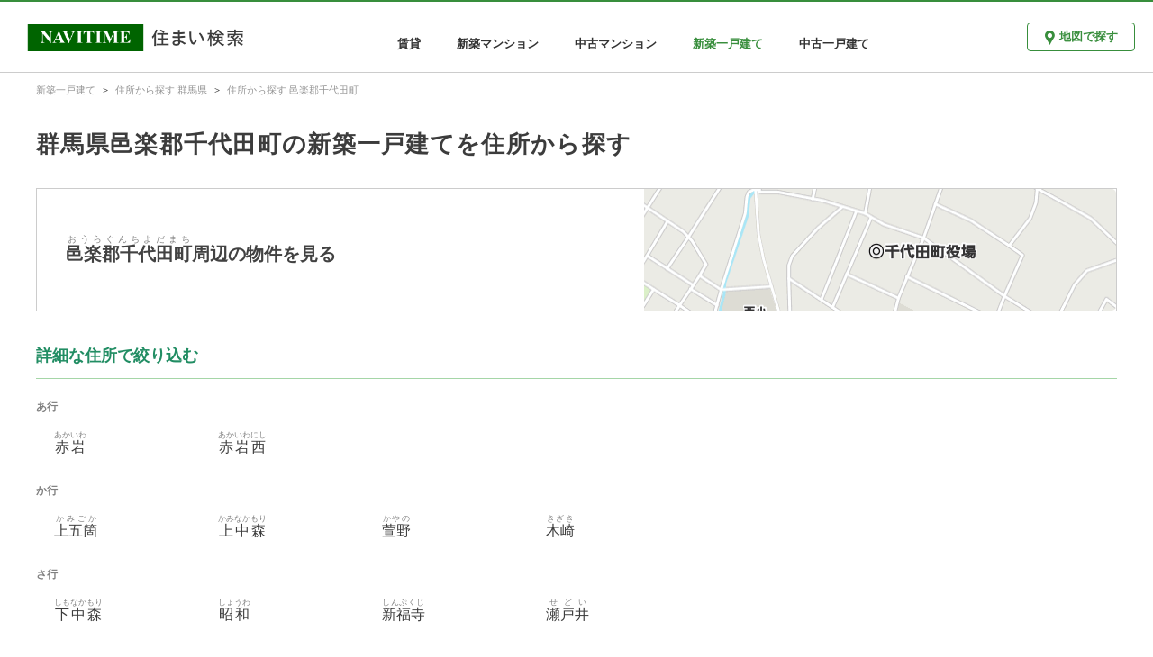

--- FILE ---
content_type: text/html; charset=utf-8
request_url: https://realestate.navitime.co.jp/kodate/shinchiku/address/10523
body_size: 3019
content:
<!DOCTYPE html><html lang="ja"><head><meta charset="utf-8"><meta http-equiv="X-UA-Compatible" content="IE=edge"><meta name="viewport" content="width=device-width, initial-scale=1, user-scalable=no"><title>群馬県邑楽郡千代田町の新築一戸建てを住所から探す - NAVITIME住まい検索</title><meta name="keywords" content="NAVITIME,ナビタイム,なびたいむ,地図,不動産,住宅情報,賃貸,分譲,マンション,一戸建て"><meta name="description" content="群馬県邑楽郡千代田町の住所情報。住所周辺の新築一戸建てを確認できます。"><meta property="og:type" content="website"><meta property="og:url" content="https://realestate.navitime.co.jp/kodate/shinchiku/address/10523"><meta property="og:title" content="群馬県邑楽郡千代田町の新築一戸建てを住所から探す - NAVITIME住まい検索"><meta property="og:description" content="群馬県邑楽郡千代田町の住所情報。住所周辺の新築一戸建てを確認できます。"><meta property="og:site_name" content="NAVITIME住まい検索"><meta property="og:locale" content="ja_JP"><link rel="canonical" href="https://realestate.navitime.co.jp/kodate/shinchiku/address/10523"><!-- Google Tag Manager -->
<script>(function(w,d,s,l,i){w[l]=w[l]||[];w[l].push({'gtm.start':
new Date().getTime(),event:'gtm.js'});var f=d.getElementsByTagName(s)[0],
j=d.createElement(s),dl=l!='dataLayer'?'&l='+l:'';j.async=true;j.src=
'https://www.googletagmanager.com/gtm.js?id='+i+dl;f.parentNode.insertBefore(j,f);
})(window,document,'script','dataLayer','GTM-NZX2RF9');</script>
<!-- End Google Tag Manager -->
<link rel="stylesheet" href="/components/icomoon/1.3.0/style.css"><link rel="stylesheet" href="/styles/page/address/app.css"></head><body><!-- Google Tag Manager (noscript) -->
<noscript><iframe src="https://www.googletagmanager.com/ns.html?id=GTM-NZX2RF9"
height="0" width="0" style="display:none;visibility:hidden"></iframe></noscript>
<!-- End Google Tag Manager (noscript) -->
<div id="app"><header id="nt-header" role="banner"><div class="left-area"><a href="https://realestate.navitime.co.jp"><img src="/images/common/logo/logo.png" alt="NAVITIME住まい検索"></a></div><div class="center-area"><nav role="navigation"><ul class="bukken-list"><li><a href="https://realestate.navitime.co.jp/chintai">賃貸</a></li><li><a href="https://realestate.navitime.co.jp/mansion/shinchiku">新築マンション</a></li><li><a href="https://realestate.navitime.co.jp/mansion/chuko">中古マンション</a></li><li><div class="active">新築一戸建て</div></li><li><a href="https://realestate.navitime.co.jp/kodate/chuko">中古一戸建て</a></li></ul></nav></div><div class="right-area"><div class="button-area"><a href="https://realestate.navitime.co.jp/kodate/shinchiku/map" class="nt-button"><i class="icon-spot"></i><span>地図で探す</span></a></div><div class="menu-area"><el-dropdown :hide-on-click="false" v-cloak><span class="el-dropdown-link"><img src="/images/common/header/icon-menu.png" alt="メニュー" width="33px"></span><el-dropdown-menu slot="dropdown" class="header-dropdown-menu"><el-dropdown-item><a href="https://realestate.navitime.co.jp/chintai">賃貸</a></el-dropdown-item><el-dropdown-item><a href="https://realestate.navitime.co.jp/mansion/shinchiku">新築マンション</a></el-dropdown-item><el-dropdown-item><a href="https://realestate.navitime.co.jp/mansion/chuko">中古マンション</a></el-dropdown-item><el-dropdown-item disabled>新築一戸建て</el-dropdown-item><el-dropdown-item><a href="https://realestate.navitime.co.jp/kodate/chuko">中古一戸建て</a></el-dropdown-item></el-dropdown-menu></el-dropdown></div></div></header><nav id="nt-breadcrumb"><ol itemscope itemtype="https://schema.org/BreadcrumbList" class="breadcrumb"><li itemprop="itemListElement" itemscope itemtype="https://schema.org/ListItem"><meta itemprop="position" content="1"><a href="https://realestate.navitime.co.jp/kodate/shinchiku" itemprop="item"><span itemprop="name">新築一戸建て</span></a></li><li itemprop="itemListElement" itemscope itemtype="https://schema.org/ListItem"><meta itemprop="position" content="2"><a href="https://realestate.navitime.co.jp/kodate/shinchiku/address/10" itemprop="item"><span itemprop="name">住所から探す 群馬県</span></a></li><li itemprop="itemListElement" itemscope itemtype="https://schema.org/ListItem"><meta itemprop="position" content="3"><a href="https://realestate.navitime.co.jp/kodate/shinchiku/address/10523" itemprop="item"><span itemprop="name">住所から探す 邑楽郡千代田町</span></a></li></ol></nav><main id="nt-content" role="main" data-bukken-type="kodate_shinchiku"><div class="container"><div id="title-area"><h1 class="title">群馬県邑楽郡千代田町の新築一戸建てを住所から探す</h1></div><section><a id="parent-address-area" href="https://realestate.navitime.co.jp/kodate/shinchiku/map?address=10523"><div class="name-area"><div class="name"><ruby>邑楽郡千代田町<rt class="ruby">おうらぐんちよだまち</rt></ruby>周辺の物件を見る</div></div><div class="map-area visible-pc-only"><img src="/api/staticmap?lat=36.217784&amp;lon=139.442524&amp;width=524&amp;height=133&amp;zoom=16" width="524px" height="100%" alt="邑楽郡千代田町周辺の地図"></div></a></section><section id="kana-area"><h2 class="sub-title">詳細な住所で絞り込む</h2><dl><dt class="kana-title">あ行</dt><dd><ul><li class="address-link"><a href="https://realestate.navitime.co.jp/kodate/shinchiku/map?address=10523001"><ruby>赤岩<rt class="ruby">あかいわ</rt></ruby></a></li><li class="address-link"><a href="https://realestate.navitime.co.jp/kodate/shinchiku/map?address=10523013"><ruby>赤岩西<rt class="ruby">あかいわにし</rt></ruby></a></li></ul></dd><dt class="kana-title">か行</dt><dd><ul><li class="address-link"><a href="https://realestate.navitime.co.jp/kodate/shinchiku/map?address=10523002"><ruby>上五箇<rt class="ruby">かみごか</rt></ruby></a></li><li class="address-link"><a href="https://realestate.navitime.co.jp/kodate/shinchiku/map?address=10523003"><ruby>上中森<rt class="ruby">かみなかもり</rt></ruby></a></li><li class="address-link"><a href="https://realestate.navitime.co.jp/kodate/shinchiku/map?address=10523004"><ruby>萱野<rt class="ruby">かやの</rt></ruby></a></li><li class="address-link"><a href="https://realestate.navitime.co.jp/kodate/shinchiku/map?address=10523005"><ruby>木崎<rt class="ruby">きざき</rt></ruby></a></li></ul></dd><dt class="kana-title">さ行</dt><dd><ul><li class="address-link"><a href="https://realestate.navitime.co.jp/kodate/shinchiku/map?address=10523006"><ruby>下中森<rt class="ruby">しもなかもり</rt></ruby></a></li><li class="address-link"><a href="https://realestate.navitime.co.jp/kodate/shinchiku/map?address=10523012"><ruby>昭和<rt class="ruby">しょうわ</rt></ruby></a></li><li class="address-link"><a href="https://realestate.navitime.co.jp/kodate/shinchiku/map?address=10523007"><ruby>新福寺<rt class="ruby">しんぷくじ</rt></ruby></a></li><li class="address-link"><a href="https://realestate.navitime.co.jp/kodate/shinchiku/map?address=10523008"><ruby>瀬戸井<rt class="ruby">せどい</rt></ruby></a></li></ul></dd><dt class="kana-title">な行</dt><dd><ul><li class="address-link"><a href="https://realestate.navitime.co.jp/kodate/shinchiku/map?address=10523009"><ruby>鍋谷<rt class="ruby">なべや</rt></ruby></a></li></ul></dd><dt class="kana-title">は行</dt><dd><ul><li class="address-link"><a href="https://realestate.navitime.co.jp/kodate/shinchiku/map?address=10523010"><ruby>福島<rt class="ruby">ふくじま</rt></ruby></a></li></ul></dd><dt class="kana-title">ま行</dt><dd><ul><li class="address-link"><a href="https://realestate.navitime.co.jp/kodate/shinchiku/map?address=10523011"><ruby>舞木<rt class="ruby">まいぎ</rt></ruby></a></li><li class="address-link"><a href="https://realestate.navitime.co.jp/kodate/shinchiku/map?address=10523014"><ruby>舞木東<rt class="ruby">まいぎひがし</rt></ruby></a></li></ul></dd></dl></section></div></main><footer id="nt-footer" role="contentinfo"><div class="footer-link-area"><h4 class="footer-title">新築一戸建てを住所から探す</h4><ul class="footer-list"><li class="footer-list-item"><a href="https://realestate.navitime.co.jp/kodate/shinchiku/address/01">北海道</a></li><li class="footer-list-item"><a href="https://realestate.navitime.co.jp/kodate/shinchiku/address/02">青森県</a></li><li class="footer-list-item"><a href="https://realestate.navitime.co.jp/kodate/shinchiku/address/03">岩手県</a></li><li class="footer-list-item"><a href="https://realestate.navitime.co.jp/kodate/shinchiku/address/04">宮城県</a></li><li class="footer-list-item"><a href="https://realestate.navitime.co.jp/kodate/shinchiku/address/05">秋田県</a></li><li class="footer-list-item"><a href="https://realestate.navitime.co.jp/kodate/shinchiku/address/06">山形県</a></li><li class="footer-list-item"><a href="https://realestate.navitime.co.jp/kodate/shinchiku/address/07">福島県</a></li><li class="footer-list-item"><a href="https://realestate.navitime.co.jp/kodate/shinchiku/address/08">茨城県</a></li><li class="footer-list-item"><a href="https://realestate.navitime.co.jp/kodate/shinchiku/address/09">栃木県</a></li><li class="footer-list-item"><a href="https://realestate.navitime.co.jp/kodate/shinchiku/address/10">群馬県</a></li><li class="footer-list-item"><a href="https://realestate.navitime.co.jp/kodate/shinchiku/address/11">埼玉県</a></li><li class="footer-list-item"><a href="https://realestate.navitime.co.jp/kodate/shinchiku/address/12">千葉県</a></li><li class="footer-list-item"><a href="https://realestate.navitime.co.jp/kodate/shinchiku/address/13">東京都</a></li><li class="footer-list-item"><a href="https://realestate.navitime.co.jp/kodate/shinchiku/address/14">神奈川県</a></li><li class="footer-list-item"><a href="https://realestate.navitime.co.jp/kodate/shinchiku/address/15">新潟県</a></li><li class="footer-list-item"><a href="https://realestate.navitime.co.jp/kodate/shinchiku/address/16">富山県</a></li><li class="footer-list-item"><a href="https://realestate.navitime.co.jp/kodate/shinchiku/address/17">石川県</a></li><li class="footer-list-item"><a href="https://realestate.navitime.co.jp/kodate/shinchiku/address/18">福井県</a></li><li class="footer-list-item"><a href="https://realestate.navitime.co.jp/kodate/shinchiku/address/19">山梨県</a></li><li class="footer-list-item"><a href="https://realestate.navitime.co.jp/kodate/shinchiku/address/20">長野県</a></li><li class="footer-list-item"><a href="https://realestate.navitime.co.jp/kodate/shinchiku/address/21">岐阜県</a></li><li class="footer-list-item"><a href="https://realestate.navitime.co.jp/kodate/shinchiku/address/22">静岡県</a></li><li class="footer-list-item"><a href="https://realestate.navitime.co.jp/kodate/shinchiku/address/23">愛知県</a></li><li class="footer-list-item"><a href="https://realestate.navitime.co.jp/kodate/shinchiku/address/24">三重県</a></li><li class="footer-list-item"><a href="https://realestate.navitime.co.jp/kodate/shinchiku/address/25">滋賀県</a></li><li class="footer-list-item"><a href="https://realestate.navitime.co.jp/kodate/shinchiku/address/26">京都府</a></li><li class="footer-list-item"><a href="https://realestate.navitime.co.jp/kodate/shinchiku/address/27">大阪府</a></li><li class="footer-list-item"><a href="https://realestate.navitime.co.jp/kodate/shinchiku/address/28">兵庫県</a></li><li class="footer-list-item"><a href="https://realestate.navitime.co.jp/kodate/shinchiku/address/29">奈良県</a></li><li class="footer-list-item"><a href="https://realestate.navitime.co.jp/kodate/shinchiku/address/30">和歌山県</a></li><li class="footer-list-item"><a href="https://realestate.navitime.co.jp/kodate/shinchiku/address/31">鳥取県</a></li><li class="footer-list-item"><a href="https://realestate.navitime.co.jp/kodate/shinchiku/address/32">島根県</a></li><li class="footer-list-item"><a href="https://realestate.navitime.co.jp/kodate/shinchiku/address/33">岡山県</a></li><li class="footer-list-item"><a href="https://realestate.navitime.co.jp/kodate/shinchiku/address/34">広島県</a></li><li class="footer-list-item"><a href="https://realestate.navitime.co.jp/kodate/shinchiku/address/35">山口県</a></li><li class="footer-list-item"><a href="https://realestate.navitime.co.jp/kodate/shinchiku/address/36">徳島県</a></li><li class="footer-list-item"><a href="https://realestate.navitime.co.jp/kodate/shinchiku/address/37">香川県</a></li><li class="footer-list-item"><a href="https://realestate.navitime.co.jp/kodate/shinchiku/address/38">愛媛県</a></li><li class="footer-list-item"><a href="https://realestate.navitime.co.jp/kodate/shinchiku/address/39">高知県</a></li><li class="footer-list-item"><a href="https://realestate.navitime.co.jp/kodate/shinchiku/address/40">福岡県</a></li><li class="footer-list-item"><a href="https://realestate.navitime.co.jp/kodate/shinchiku/address/41">佐賀県</a></li><li class="footer-list-item"><a href="https://realestate.navitime.co.jp/kodate/shinchiku/address/42">長崎県</a></li><li class="footer-list-item"><a href="https://realestate.navitime.co.jp/kodate/shinchiku/address/43">熊本県</a></li><li class="footer-list-item"><a href="https://realestate.navitime.co.jp/kodate/shinchiku/address/44">大分県</a></li><li class="footer-list-item"><a href="https://realestate.navitime.co.jp/kodate/shinchiku/address/45">宮崎県</a></li><li class="footer-list-item"><a href="https://realestate.navitime.co.jp/kodate/shinchiku/address/46">鹿児島県</a></li><li class="footer-list-item"><a href="https://realestate.navitime.co.jp/kodate/shinchiku/address/47">沖縄県</a></li></ul><h4 class="footer-title">新築一戸建てを駅・路線から探す</h4><ul class="footer-list"><li class="footer-list-item"><a href="https://realestate.navitime.co.jp/kodate/shinchiku/transport/01">北海道</a></li><li class="footer-list-item"><a href="https://realestate.navitime.co.jp/kodate/shinchiku/transport/02">青森県</a></li><li class="footer-list-item"><a href="https://realestate.navitime.co.jp/kodate/shinchiku/transport/03">岩手県</a></li><li class="footer-list-item"><a href="https://realestate.navitime.co.jp/kodate/shinchiku/transport/04">宮城県</a></li><li class="footer-list-item"><a href="https://realestate.navitime.co.jp/kodate/shinchiku/transport/05">秋田県</a></li><li class="footer-list-item"><a href="https://realestate.navitime.co.jp/kodate/shinchiku/transport/06">山形県</a></li><li class="footer-list-item"><a href="https://realestate.navitime.co.jp/kodate/shinchiku/transport/07">福島県</a></li><li class="footer-list-item"><a href="https://realestate.navitime.co.jp/kodate/shinchiku/transport/08">茨城県</a></li><li class="footer-list-item"><a href="https://realestate.navitime.co.jp/kodate/shinchiku/transport/09">栃木県</a></li><li class="footer-list-item"><a href="https://realestate.navitime.co.jp/kodate/shinchiku/transport/10">群馬県</a></li><li class="footer-list-item"><a href="https://realestate.navitime.co.jp/kodate/shinchiku/transport/11">埼玉県</a></li><li class="footer-list-item"><a href="https://realestate.navitime.co.jp/kodate/shinchiku/transport/12">千葉県</a></li><li class="footer-list-item"><a href="https://realestate.navitime.co.jp/kodate/shinchiku/transport/13">東京都</a></li><li class="footer-list-item"><a href="https://realestate.navitime.co.jp/kodate/shinchiku/transport/14">神奈川県</a></li><li class="footer-list-item"><a href="https://realestate.navitime.co.jp/kodate/shinchiku/transport/15">新潟県</a></li><li class="footer-list-item"><a href="https://realestate.navitime.co.jp/kodate/shinchiku/transport/16">富山県</a></li><li class="footer-list-item"><a href="https://realestate.navitime.co.jp/kodate/shinchiku/transport/17">石川県</a></li><li class="footer-list-item"><a href="https://realestate.navitime.co.jp/kodate/shinchiku/transport/18">福井県</a></li><li class="footer-list-item"><a href="https://realestate.navitime.co.jp/kodate/shinchiku/transport/19">山梨県</a></li><li class="footer-list-item"><a href="https://realestate.navitime.co.jp/kodate/shinchiku/transport/20">長野県</a></li><li class="footer-list-item"><a href="https://realestate.navitime.co.jp/kodate/shinchiku/transport/21">岐阜県</a></li><li class="footer-list-item"><a href="https://realestate.navitime.co.jp/kodate/shinchiku/transport/22">静岡県</a></li><li class="footer-list-item"><a href="https://realestate.navitime.co.jp/kodate/shinchiku/transport/23">愛知県</a></li><li class="footer-list-item"><a href="https://realestate.navitime.co.jp/kodate/shinchiku/transport/24">三重県</a></li><li class="footer-list-item"><a href="https://realestate.navitime.co.jp/kodate/shinchiku/transport/25">滋賀県</a></li><li class="footer-list-item"><a href="https://realestate.navitime.co.jp/kodate/shinchiku/transport/26">京都府</a></li><li class="footer-list-item"><a href="https://realestate.navitime.co.jp/kodate/shinchiku/transport/27">大阪府</a></li><li class="footer-list-item"><a href="https://realestate.navitime.co.jp/kodate/shinchiku/transport/28">兵庫県</a></li><li class="footer-list-item"><a href="https://realestate.navitime.co.jp/kodate/shinchiku/transport/29">奈良県</a></li><li class="footer-list-item"><a href="https://realestate.navitime.co.jp/kodate/shinchiku/transport/30">和歌山県</a></li><li class="footer-list-item"><a href="https://realestate.navitime.co.jp/kodate/shinchiku/transport/31">鳥取県</a></li><li class="footer-list-item"><a href="https://realestate.navitime.co.jp/kodate/shinchiku/transport/32">島根県</a></li><li class="footer-list-item"><a href="https://realestate.navitime.co.jp/kodate/shinchiku/transport/33">岡山県</a></li><li class="footer-list-item"><a href="https://realestate.navitime.co.jp/kodate/shinchiku/transport/34">広島県</a></li><li class="footer-list-item"><a href="https://realestate.navitime.co.jp/kodate/shinchiku/transport/35">山口県</a></li><li class="footer-list-item"><a href="https://realestate.navitime.co.jp/kodate/shinchiku/transport/36">徳島県</a></li><li class="footer-list-item"><a href="https://realestate.navitime.co.jp/kodate/shinchiku/transport/37">香川県</a></li><li class="footer-list-item"><a href="https://realestate.navitime.co.jp/kodate/shinchiku/transport/38">愛媛県</a></li><li class="footer-list-item"><a href="https://realestate.navitime.co.jp/kodate/shinchiku/transport/39">高知県</a></li><li class="footer-list-item"><a href="https://realestate.navitime.co.jp/kodate/shinchiku/transport/40">福岡県</a></li><li class="footer-list-item"><a href="https://realestate.navitime.co.jp/kodate/shinchiku/transport/41">佐賀県</a></li><li class="footer-list-item"><a href="https://realestate.navitime.co.jp/kodate/shinchiku/transport/42">長崎県</a></li><li class="footer-list-item"><a href="https://realestate.navitime.co.jp/kodate/shinchiku/transport/43">熊本県</a></li><li class="footer-list-item"><a href="https://realestate.navitime.co.jp/kodate/shinchiku/transport/44">大分県</a></li><li class="footer-list-item"><a href="https://realestate.navitime.co.jp/kodate/shinchiku/transport/45">宮崎県</a></li><li class="footer-list-item"><a href="https://realestate.navitime.co.jp/kodate/shinchiku/transport/46">鹿児島県</a></li><li class="footer-list-item"><a href="https://realestate.navitime.co.jp/kodate/shinchiku/transport/47">沖縄県</a></li></ul></div><hr class="footer-line"><div class="footer-copyright-area"><a href="https://www.navitime.co.jp/"><img src="/images/common/logo/navitime.png" alt="NAVITIME"></a><div class="copyright">© NAVITIME JAPAN Co., Ltd.</div></div></footer></div><script src="/scripts/page/address/app.bundle.js"></script></body></html>

--- FILE ---
content_type: application/javascript
request_url: https://in.treasuredata.com/js/v3/event/realestate/pageview?api_key=7661%2F644a7dc458c5f31b7d9091dc16395c7943f3736c&data=eyJ1c2VyX2FnZW50IjoiTW96aWxsYS81LjAgKE1hY2ludG9zaDsgSW50ZWwgTWFjIE9TIFggMTBfMTVfNykgQXBwbGVXZWJLaXQvNTM3LjM2IChLSFRNTCwgbGlrZSBHZWNrbykgQ2hyb21lLzEzMS4wLjAuMCBTYWZhcmkvNTM3LjM2OyBDbGF1ZGVCb3QvMS4wOyArY2xhdWRlYm90QGFudGhyb3BpYy5jb20pIiwiaW1pZCI6Ikk4aVZoRlI3U21LV1Bla1psTU4zTFEiLCJpbWlkX2NyZWF0ZWQiOjE3NjkwMDU1OTQsInNlZ21lbnRfZWlkcyI6ImlTSStmT2xuNjBRIiwidGRfY2xpZW50X2lkIjoiZWY0NDg0ZTMtY2M2OS00MmI1LThiYmQtNTEyZDA5ZjhjMGRhIiwidGRfY2hhcnNldCI6InV0Zi04IiwidGRfbGFuZ3VhZ2UiOiJlbi11c0Bwb3NpeCIsInRkX2NvbG9yIjoiMjQtYml0IiwidGRfc2NyZWVuIjoiMTI4MHg3MjAiLCJ0ZF90aXRsZSI6Iue%2BpOmmrOecjOmCkealvemDoeWNg%2BS7o%2BeUsOeUuuOBruaWsOevieS4gOaIuOW7uuOBpuOCkuS9j%2BaJgOOBi%2BOCieaOouOBmSAtIE5BVklUSU1F5L2P44G%2B44GE5qSc57SiIiwidGRfdXJsIjoiaHR0cHM6Ly9yZWFsZXN0YXRlLm5hdml0aW1lLmNvLmpwL2tvZGF0ZS9zaGluY2hpa3UvYWRkcmVzcy8xMDUyMyIsInRkX2hvc3QiOiJyZWFsZXN0YXRlLm5hdml0aW1lLmNvLmpwIiwidGRfcGF0aCI6Ii9rb2RhdGUvc2hpbmNoaWt1L2FkZHJlc3MvMTA1MjMiLCJ0ZF9yZWZlcnJlciI6IiIsInRkX2lwIjoidGRfaXAiLCJ0ZF9icm93c2VyIjoidGRfYnJvd3NlciIsInRkX2Jyb3dzZXJfdmVyc2lvbiI6InRkX2Jyb3dzZXJfdmVyc2lvbiIsInRkX29zIjoidGRfb3MiLCJ0ZF9vc192ZXJzaW9uIjoidGRfb3NfdmVyc2lvbiIsInRkX3ZpZXdwb3J0IjoiMTI4MHg3MjAiLCJ0ZF91c2VyX2FnZW50IjoiTW96aWxsYS81LjAgKE1hY2ludG9zaDsgSW50ZWwgTWFjIE9TIFggMTBfMTVfNykgQXBwbGVXZWJLaXQvNTM3LjM2IChLSFRNTCwgbGlrZSBHZWNrbykgQ2hyb21lLzEzMS4wLjAuMCBTYWZhcmkvNTM3LjM2OyBDbGF1ZGVCb3QvMS4wOyArY2xhdWRlYm90QGFudGhyb3BpYy5jb20pIiwidGRfcGxhdGZvcm0iOiJMaW51eCB4ODZfNjQiLCJ0ZF92ZXJzaW9uIjoidGRpbWpzMS4yLjUifQ%3D%3D&modified=1769005593654&callback=TDIM.callback.tij17690055936541909.td_callback
body_size: 106
content:
typeof TDIM.callback.tij17690055936541909.td_callback === 'function' && TDIM.callback.tij17690055936541909.td_callback({"created":true});

--- FILE ---
content_type: application/javascript
request_url: https://sync.im-apps.net/imid/segment?token=mvztbLghGwwxiIkb8Mzm7Q&callback=TDIM.callback.tij17690055936541909.im_callback&need_created=True
body_size: 631
content:
TDIM.callback.tij17690055936541909.im_callback({"imid": "I8iVhFR7SmKWPekZlMN3LQ", "imid_created": 1769005594, "segment_eids": ["iSI+fOln60Q"]})